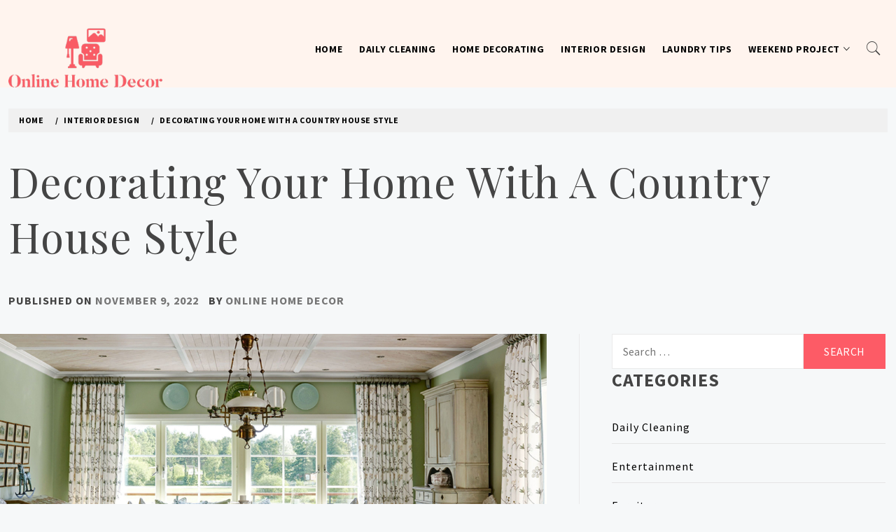

--- FILE ---
content_type: text/html; charset=UTF-8
request_url: https://www.onlinehomedecor.net/decorating-your-home-with-a-country-house-style/
body_size: 15247
content:
<!doctype html>
<html lang="en-US">
    <head>
        <meta charset="UTF-8">
        <meta name="viewport" content="width=device-width, initial-scale=1.0, maximum-scale=1.0, user-scalable=no" />
        <link rel="profile" href="https://gmpg.org/xfn/11">
        <title>Decorating Your Home With A Country House Style &#8211; Online Home Decor</title>
        <style type="text/css">
                        body .primary-background,
            body button:hover,
            body button:focus,
            body input[type="button"]:hover,
            body input[type="reset"]:hover,
            body input[type="reset"]:focus,
            body input[type="submit"]:hover,
            body input[type="submit"]:focus,
            body .widget .social-widget-menu ul li,
            body .comments-area .comment-list .reply,
            body .slide-categories a:hover,
            body .slide-categories a:focus,
            body .widget .social-widget-menu ul li:hover a:before,
            body .widget .social-widget-menu ul li:focus a:before,
            body .ham,
            body .ham:before,
            body .ham:after,
            body .btn-load-more{
                background: #33363b;
            }
			.widget.widget_block button {background: #33363b ; }
                        body .secondary-background,
            body button,
            body input[type="button"],
            body input[type="reset"],
            body input[type="submit"],
            body .widget.widget_write_blog_tab_posts_widget ul.nav-tabs li.active a,
            body .widget.widget_write_blog_tab_posts_widget ul.nav-tabs > li > a:focus,
            body .widget.widget_write_blog_tab_posts_widget ul.nav-tabs > li > a:hover,
            body .author-info .author-social > a:hover,
            body .author-info .author-social > a:focus,
            body .widget .social-widget-menu ul li a:before,
            body .widget .social-widget-menu ul li:hover,
            body .widget .social-widget-menu ul li:focus,
            body .moretag,
            body .moretag,
            body .thememattic-search-icon:before,
            body .slide-categories a,
            body .search-button.active .thememattic-search-icon:before,
            body .search-button.active .thememattic-search-icon:after,
            body .btn-load-more:hover,
            body .btn-load-more:focus{
                background: #fd5b66;
            }
			
			.widget.widget_block button:hover, 
			.widget.widget_block button:focus {background: #fd5b66 ; }

            body .sticky header:before,
            body a:hover,
            body a:focus,
            body a:active,
            body .main-navigation .menu > ul > li.current-menu-item > a,
            body .main-navigation .menu > ul > li:hover > a,
            body .main-navigation .menu > ul > li:focus > a,
            body .sidr a:hover,
            body .sidr a:focus,
            body .page-numbers.current {
                color: #fd5b66;
            }

            body .ajax-loader,
            body .thememattic-search-icon:after{
                border-color: #fd5b66 !important;
            }

                        body .section-recommended.section-bg  {
                background: #f9e3d2;
            }

                        body .section-recommended.section-bg .home-full-grid-cat-section,
            body .section-recommended.section-bg .home-full-grid-cat-section a{
                color: #333;
            }

                        body,
            body .primary-font,
            body .site .site-title,
            body .section-title,
            body .site .widget-title,
            body .main-navigation .menu ul li a,
            body .comment-reply-title {
                font-family: Source Sans Pro!important;
            }

                        body h1, body h2, body h3, body h4, body h5, body h6,
            body .secondary-font,
            body .prime-excerpt,
            body blockquote,
            body.single .entry-content:before, .page .entry-content:before{
                font-family: Playfair Display !important;
            }



                        body .site-title {
                font-size: 38px !important;
            }

                        body, body button, body input, body select, body textarea, body p {
                font-size: 16px !important;
            }

                        body h1 {
                font-size: 32px;
            }

                        body h2,
            h2.entry-title{
                font-size: 26px;
            }

                        body h3 {
                font-size: 24px;
            }

                        body h4 {
                font-size: 18px;
            }

                        body h5 {
                font-size: 14px;
            }

                        body .masonry-grid.masonry-col article .entry-content,
            body .masonry-grid.masonry-col article .entry-content p{
                font-size: 16px !important;
            }

                        body .footer-widget-area {
                background: #fafafa;
            }

                        body .footer-widget-area,
            body .site-footer .widget-title,
            body .site-footer,
            body .site-footer a,
            body .site-footer a:visited{
                color: #4a4a4a;
            }

                    </style>
        <meta name='robots' content='max-image-preview:large' />
	<style>img:is([sizes="auto" i], [sizes^="auto," i]) { contain-intrinsic-size: 3000px 1500px }</style>
	<link rel='dns-prefetch' href='//www.onlinehomedecor.net' />
<link rel='dns-prefetch' href='//fonts.googleapis.com' />
<link rel="alternate" type="application/rss+xml" title="Online Home Decor &raquo; Feed" href="https://www.onlinehomedecor.net/feed/" />
<link rel="alternate" type="application/rss+xml" title="Online Home Decor &raquo; Comments Feed" href="https://www.onlinehomedecor.net/comments/feed/" />
<link rel="alternate" type="application/rss+xml" title="Online Home Decor &raquo; Decorating Your Home With A Country House Style Comments Feed" href="https://www.onlinehomedecor.net/decorating-your-home-with-a-country-house-style/feed/" />
<script type="text/javascript">
/* <![CDATA[ */
window._wpemojiSettings = {"baseUrl":"https:\/\/s.w.org\/images\/core\/emoji\/16.0.1\/72x72\/","ext":".png","svgUrl":"https:\/\/s.w.org\/images\/core\/emoji\/16.0.1\/svg\/","svgExt":".svg","source":{"concatemoji":"https:\/\/www.onlinehomedecor.net\/wp-includes\/js\/wp-emoji-release.min.js?ver=6.8.3"}};
/*! This file is auto-generated */
!function(s,n){var o,i,e;function c(e){try{var t={supportTests:e,timestamp:(new Date).valueOf()};sessionStorage.setItem(o,JSON.stringify(t))}catch(e){}}function p(e,t,n){e.clearRect(0,0,e.canvas.width,e.canvas.height),e.fillText(t,0,0);var t=new Uint32Array(e.getImageData(0,0,e.canvas.width,e.canvas.height).data),a=(e.clearRect(0,0,e.canvas.width,e.canvas.height),e.fillText(n,0,0),new Uint32Array(e.getImageData(0,0,e.canvas.width,e.canvas.height).data));return t.every(function(e,t){return e===a[t]})}function u(e,t){e.clearRect(0,0,e.canvas.width,e.canvas.height),e.fillText(t,0,0);for(var n=e.getImageData(16,16,1,1),a=0;a<n.data.length;a++)if(0!==n.data[a])return!1;return!0}function f(e,t,n,a){switch(t){case"flag":return n(e,"\ud83c\udff3\ufe0f\u200d\u26a7\ufe0f","\ud83c\udff3\ufe0f\u200b\u26a7\ufe0f")?!1:!n(e,"\ud83c\udde8\ud83c\uddf6","\ud83c\udde8\u200b\ud83c\uddf6")&&!n(e,"\ud83c\udff4\udb40\udc67\udb40\udc62\udb40\udc65\udb40\udc6e\udb40\udc67\udb40\udc7f","\ud83c\udff4\u200b\udb40\udc67\u200b\udb40\udc62\u200b\udb40\udc65\u200b\udb40\udc6e\u200b\udb40\udc67\u200b\udb40\udc7f");case"emoji":return!a(e,"\ud83e\udedf")}return!1}function g(e,t,n,a){var r="undefined"!=typeof WorkerGlobalScope&&self instanceof WorkerGlobalScope?new OffscreenCanvas(300,150):s.createElement("canvas"),o=r.getContext("2d",{willReadFrequently:!0}),i=(o.textBaseline="top",o.font="600 32px Arial",{});return e.forEach(function(e){i[e]=t(o,e,n,a)}),i}function t(e){var t=s.createElement("script");t.src=e,t.defer=!0,s.head.appendChild(t)}"undefined"!=typeof Promise&&(o="wpEmojiSettingsSupports",i=["flag","emoji"],n.supports={everything:!0,everythingExceptFlag:!0},e=new Promise(function(e){s.addEventListener("DOMContentLoaded",e,{once:!0})}),new Promise(function(t){var n=function(){try{var e=JSON.parse(sessionStorage.getItem(o));if("object"==typeof e&&"number"==typeof e.timestamp&&(new Date).valueOf()<e.timestamp+604800&&"object"==typeof e.supportTests)return e.supportTests}catch(e){}return null}();if(!n){if("undefined"!=typeof Worker&&"undefined"!=typeof OffscreenCanvas&&"undefined"!=typeof URL&&URL.createObjectURL&&"undefined"!=typeof Blob)try{var e="postMessage("+g.toString()+"("+[JSON.stringify(i),f.toString(),p.toString(),u.toString()].join(",")+"));",a=new Blob([e],{type:"text/javascript"}),r=new Worker(URL.createObjectURL(a),{name:"wpTestEmojiSupports"});return void(r.onmessage=function(e){c(n=e.data),r.terminate(),t(n)})}catch(e){}c(n=g(i,f,p,u))}t(n)}).then(function(e){for(var t in e)n.supports[t]=e[t],n.supports.everything=n.supports.everything&&n.supports[t],"flag"!==t&&(n.supports.everythingExceptFlag=n.supports.everythingExceptFlag&&n.supports[t]);n.supports.everythingExceptFlag=n.supports.everythingExceptFlag&&!n.supports.flag,n.DOMReady=!1,n.readyCallback=function(){n.DOMReady=!0}}).then(function(){return e}).then(function(){var e;n.supports.everything||(n.readyCallback(),(e=n.source||{}).concatemoji?t(e.concatemoji):e.wpemoji&&e.twemoji&&(t(e.twemoji),t(e.wpemoji)))}))}((window,document),window._wpemojiSettings);
/* ]]> */
</script>
<style id='wp-emoji-styles-inline-css' type='text/css'>

	img.wp-smiley, img.emoji {
		display: inline !important;
		border: none !important;
		box-shadow: none !important;
		height: 1em !important;
		width: 1em !important;
		margin: 0 0.07em !important;
		vertical-align: -0.1em !important;
		background: none !important;
		padding: 0 !important;
	}
</style>
<link rel='stylesheet' id='wp-block-library-css' href='https://www.onlinehomedecor.net/wp-includes/css/dist/block-library/style.min.css?ver=6.8.3' type='text/css' media='all' />
<style id='classic-theme-styles-inline-css' type='text/css'>
/*! This file is auto-generated */
.wp-block-button__link{color:#fff;background-color:#32373c;border-radius:9999px;box-shadow:none;text-decoration:none;padding:calc(.667em + 2px) calc(1.333em + 2px);font-size:1.125em}.wp-block-file__button{background:#32373c;color:#fff;text-decoration:none}
</style>
<style id='global-styles-inline-css' type='text/css'>
:root{--wp--preset--aspect-ratio--square: 1;--wp--preset--aspect-ratio--4-3: 4/3;--wp--preset--aspect-ratio--3-4: 3/4;--wp--preset--aspect-ratio--3-2: 3/2;--wp--preset--aspect-ratio--2-3: 2/3;--wp--preset--aspect-ratio--16-9: 16/9;--wp--preset--aspect-ratio--9-16: 9/16;--wp--preset--color--black: #000000;--wp--preset--color--cyan-bluish-gray: #abb8c3;--wp--preset--color--white: #ffffff;--wp--preset--color--pale-pink: #f78da7;--wp--preset--color--vivid-red: #cf2e2e;--wp--preset--color--luminous-vivid-orange: #ff6900;--wp--preset--color--luminous-vivid-amber: #fcb900;--wp--preset--color--light-green-cyan: #7bdcb5;--wp--preset--color--vivid-green-cyan: #00d084;--wp--preset--color--pale-cyan-blue: #8ed1fc;--wp--preset--color--vivid-cyan-blue: #0693e3;--wp--preset--color--vivid-purple: #9b51e0;--wp--preset--gradient--vivid-cyan-blue-to-vivid-purple: linear-gradient(135deg,rgba(6,147,227,1) 0%,rgb(155,81,224) 100%);--wp--preset--gradient--light-green-cyan-to-vivid-green-cyan: linear-gradient(135deg,rgb(122,220,180) 0%,rgb(0,208,130) 100%);--wp--preset--gradient--luminous-vivid-amber-to-luminous-vivid-orange: linear-gradient(135deg,rgba(252,185,0,1) 0%,rgba(255,105,0,1) 100%);--wp--preset--gradient--luminous-vivid-orange-to-vivid-red: linear-gradient(135deg,rgba(255,105,0,1) 0%,rgb(207,46,46) 100%);--wp--preset--gradient--very-light-gray-to-cyan-bluish-gray: linear-gradient(135deg,rgb(238,238,238) 0%,rgb(169,184,195) 100%);--wp--preset--gradient--cool-to-warm-spectrum: linear-gradient(135deg,rgb(74,234,220) 0%,rgb(151,120,209) 20%,rgb(207,42,186) 40%,rgb(238,44,130) 60%,rgb(251,105,98) 80%,rgb(254,248,76) 100%);--wp--preset--gradient--blush-light-purple: linear-gradient(135deg,rgb(255,206,236) 0%,rgb(152,150,240) 100%);--wp--preset--gradient--blush-bordeaux: linear-gradient(135deg,rgb(254,205,165) 0%,rgb(254,45,45) 50%,rgb(107,0,62) 100%);--wp--preset--gradient--luminous-dusk: linear-gradient(135deg,rgb(255,203,112) 0%,rgb(199,81,192) 50%,rgb(65,88,208) 100%);--wp--preset--gradient--pale-ocean: linear-gradient(135deg,rgb(255,245,203) 0%,rgb(182,227,212) 50%,rgb(51,167,181) 100%);--wp--preset--gradient--electric-grass: linear-gradient(135deg,rgb(202,248,128) 0%,rgb(113,206,126) 100%);--wp--preset--gradient--midnight: linear-gradient(135deg,rgb(2,3,129) 0%,rgb(40,116,252) 100%);--wp--preset--font-size--small: 13px;--wp--preset--font-size--medium: 20px;--wp--preset--font-size--large: 36px;--wp--preset--font-size--x-large: 42px;--wp--preset--spacing--20: 0.44rem;--wp--preset--spacing--30: 0.67rem;--wp--preset--spacing--40: 1rem;--wp--preset--spacing--50: 1.5rem;--wp--preset--spacing--60: 2.25rem;--wp--preset--spacing--70: 3.38rem;--wp--preset--spacing--80: 5.06rem;--wp--preset--shadow--natural: 6px 6px 9px rgba(0, 0, 0, 0.2);--wp--preset--shadow--deep: 12px 12px 50px rgba(0, 0, 0, 0.4);--wp--preset--shadow--sharp: 6px 6px 0px rgba(0, 0, 0, 0.2);--wp--preset--shadow--outlined: 6px 6px 0px -3px rgba(255, 255, 255, 1), 6px 6px rgba(0, 0, 0, 1);--wp--preset--shadow--crisp: 6px 6px 0px rgba(0, 0, 0, 1);}:where(.is-layout-flex){gap: 0.5em;}:where(.is-layout-grid){gap: 0.5em;}body .is-layout-flex{display: flex;}.is-layout-flex{flex-wrap: wrap;align-items: center;}.is-layout-flex > :is(*, div){margin: 0;}body .is-layout-grid{display: grid;}.is-layout-grid > :is(*, div){margin: 0;}:where(.wp-block-columns.is-layout-flex){gap: 2em;}:where(.wp-block-columns.is-layout-grid){gap: 2em;}:where(.wp-block-post-template.is-layout-flex){gap: 1.25em;}:where(.wp-block-post-template.is-layout-grid){gap: 1.25em;}.has-black-color{color: var(--wp--preset--color--black) !important;}.has-cyan-bluish-gray-color{color: var(--wp--preset--color--cyan-bluish-gray) !important;}.has-white-color{color: var(--wp--preset--color--white) !important;}.has-pale-pink-color{color: var(--wp--preset--color--pale-pink) !important;}.has-vivid-red-color{color: var(--wp--preset--color--vivid-red) !important;}.has-luminous-vivid-orange-color{color: var(--wp--preset--color--luminous-vivid-orange) !important;}.has-luminous-vivid-amber-color{color: var(--wp--preset--color--luminous-vivid-amber) !important;}.has-light-green-cyan-color{color: var(--wp--preset--color--light-green-cyan) !important;}.has-vivid-green-cyan-color{color: var(--wp--preset--color--vivid-green-cyan) !important;}.has-pale-cyan-blue-color{color: var(--wp--preset--color--pale-cyan-blue) !important;}.has-vivid-cyan-blue-color{color: var(--wp--preset--color--vivid-cyan-blue) !important;}.has-vivid-purple-color{color: var(--wp--preset--color--vivid-purple) !important;}.has-black-background-color{background-color: var(--wp--preset--color--black) !important;}.has-cyan-bluish-gray-background-color{background-color: var(--wp--preset--color--cyan-bluish-gray) !important;}.has-white-background-color{background-color: var(--wp--preset--color--white) !important;}.has-pale-pink-background-color{background-color: var(--wp--preset--color--pale-pink) !important;}.has-vivid-red-background-color{background-color: var(--wp--preset--color--vivid-red) !important;}.has-luminous-vivid-orange-background-color{background-color: var(--wp--preset--color--luminous-vivid-orange) !important;}.has-luminous-vivid-amber-background-color{background-color: var(--wp--preset--color--luminous-vivid-amber) !important;}.has-light-green-cyan-background-color{background-color: var(--wp--preset--color--light-green-cyan) !important;}.has-vivid-green-cyan-background-color{background-color: var(--wp--preset--color--vivid-green-cyan) !important;}.has-pale-cyan-blue-background-color{background-color: var(--wp--preset--color--pale-cyan-blue) !important;}.has-vivid-cyan-blue-background-color{background-color: var(--wp--preset--color--vivid-cyan-blue) !important;}.has-vivid-purple-background-color{background-color: var(--wp--preset--color--vivid-purple) !important;}.has-black-border-color{border-color: var(--wp--preset--color--black) !important;}.has-cyan-bluish-gray-border-color{border-color: var(--wp--preset--color--cyan-bluish-gray) !important;}.has-white-border-color{border-color: var(--wp--preset--color--white) !important;}.has-pale-pink-border-color{border-color: var(--wp--preset--color--pale-pink) !important;}.has-vivid-red-border-color{border-color: var(--wp--preset--color--vivid-red) !important;}.has-luminous-vivid-orange-border-color{border-color: var(--wp--preset--color--luminous-vivid-orange) !important;}.has-luminous-vivid-amber-border-color{border-color: var(--wp--preset--color--luminous-vivid-amber) !important;}.has-light-green-cyan-border-color{border-color: var(--wp--preset--color--light-green-cyan) !important;}.has-vivid-green-cyan-border-color{border-color: var(--wp--preset--color--vivid-green-cyan) !important;}.has-pale-cyan-blue-border-color{border-color: var(--wp--preset--color--pale-cyan-blue) !important;}.has-vivid-cyan-blue-border-color{border-color: var(--wp--preset--color--vivid-cyan-blue) !important;}.has-vivid-purple-border-color{border-color: var(--wp--preset--color--vivid-purple) !important;}.has-vivid-cyan-blue-to-vivid-purple-gradient-background{background: var(--wp--preset--gradient--vivid-cyan-blue-to-vivid-purple) !important;}.has-light-green-cyan-to-vivid-green-cyan-gradient-background{background: var(--wp--preset--gradient--light-green-cyan-to-vivid-green-cyan) !important;}.has-luminous-vivid-amber-to-luminous-vivid-orange-gradient-background{background: var(--wp--preset--gradient--luminous-vivid-amber-to-luminous-vivid-orange) !important;}.has-luminous-vivid-orange-to-vivid-red-gradient-background{background: var(--wp--preset--gradient--luminous-vivid-orange-to-vivid-red) !important;}.has-very-light-gray-to-cyan-bluish-gray-gradient-background{background: var(--wp--preset--gradient--very-light-gray-to-cyan-bluish-gray) !important;}.has-cool-to-warm-spectrum-gradient-background{background: var(--wp--preset--gradient--cool-to-warm-spectrum) !important;}.has-blush-light-purple-gradient-background{background: var(--wp--preset--gradient--blush-light-purple) !important;}.has-blush-bordeaux-gradient-background{background: var(--wp--preset--gradient--blush-bordeaux) !important;}.has-luminous-dusk-gradient-background{background: var(--wp--preset--gradient--luminous-dusk) !important;}.has-pale-ocean-gradient-background{background: var(--wp--preset--gradient--pale-ocean) !important;}.has-electric-grass-gradient-background{background: var(--wp--preset--gradient--electric-grass) !important;}.has-midnight-gradient-background{background: var(--wp--preset--gradient--midnight) !important;}.has-small-font-size{font-size: var(--wp--preset--font-size--small) !important;}.has-medium-font-size{font-size: var(--wp--preset--font-size--medium) !important;}.has-large-font-size{font-size: var(--wp--preset--font-size--large) !important;}.has-x-large-font-size{font-size: var(--wp--preset--font-size--x-large) !important;}
:where(.wp-block-post-template.is-layout-flex){gap: 1.25em;}:where(.wp-block-post-template.is-layout-grid){gap: 1.25em;}
:where(.wp-block-columns.is-layout-flex){gap: 2em;}:where(.wp-block-columns.is-layout-grid){gap: 2em;}
:root :where(.wp-block-pullquote){font-size: 1.5em;line-height: 1.6;}
</style>
<link rel='stylesheet' id='wpautoterms_css-css' href='https://www.onlinehomedecor.net/wp-content/plugins/auto-terms-of-service-and-privacy-policy/css/wpautoterms.css?ver=6.8.3' type='text/css' media='all' />
<link rel='stylesheet' id='cntctfrm_form_style-css' href='https://www.onlinehomedecor.net/wp-content/plugins/contact-form-plugin/css/form_style.css?ver=4.3.6' type='text/css' media='all' />
<link rel='stylesheet' id='ionicons-css' href='https://www.onlinehomedecor.net/wp-content/themes/write-blog/assets/lib/ionicons/css/ionicons.min.css?ver=6.8.3' type='text/css' media='all' />
<link rel='stylesheet' id='bootstrap-css' href='https://www.onlinehomedecor.net/wp-content/themes/write-blog/assets/lib/bootstrap/css/bootstrap.min.css?ver=6.8.3' type='text/css' media='all' />
<link rel='stylesheet' id='magnific-popup-css' href='https://www.onlinehomedecor.net/wp-content/themes/write-blog/assets/lib/magnific-popup/magnific-popup.css?ver=6.8.3' type='text/css' media='all' />
<link rel='stylesheet' id='slick-css' href='https://www.onlinehomedecor.net/wp-content/themes/write-blog/assets/lib/slick/css/slick.min.css?ver=6.8.3' type='text/css' media='all' />
<link rel='stylesheet' id='mediaelement-css' href='https://www.onlinehomedecor.net/wp-includes/js/mediaelement/mediaelementplayer-legacy.min.css?ver=4.2.17' type='text/css' media='all' />
<link rel='stylesheet' id='wp-mediaelement-css' href='https://www.onlinehomedecor.net/wp-includes/js/mediaelement/wp-mediaelement.min.css?ver=6.8.3' type='text/css' media='all' />
<link rel='stylesheet' id='write-blog-style-css' href='https://www.onlinehomedecor.net/wp-content/themes/write-blog/style.css?ver=6.8.3' type='text/css' media='all' />
<style id='write-blog-style-inline-css' type='text/css'>

			.post-navigation .nav-previous { background-image: url(https://www.onlinehomedecor.net/wp-content/uploads/2020/09/Bohemian-Style-Display-For-Bedroom.jpg); }
			.post-navigation .nav-previous .post-title, .post-navigation .nav-previous a:hover .post-title, .post-navigation .nav-previous .meta-nav { color: #fff; }
			.post-navigation .nav-previous a:before { background-color: rgba(0, 0, 0, 0.4); }
		
			.post-navigation .nav-next { background-image: url(https://www.onlinehomedecor.net/wp-content/uploads/2020/09/What-To-Store-In-The-Laundry-Room-At-Home2.jpg); border-top: 0; }
			.post-navigation .nav-next .post-title, .post-navigation .nav-next a:hover .post-title, .post-navigation .nav-next .meta-nav { color: #fff; }
			.post-navigation .nav-next a:before { background-color: rgba(0, 0, 0, 0.4); }
		
</style>
<link rel='stylesheet' id='write-blog-google-fonts-css' href='https://fonts.googleapis.com/css?family=Source%20Sans%20Pro:300,400,400i,700,700i|Playfair%20Display:400,400i,700,700i' type='text/css' media='all' />
<script type="text/javascript" src="https://www.onlinehomedecor.net/wp-includes/js/jquery/jquery.min.js?ver=3.7.1" id="jquery-core-js"></script>
<script type="text/javascript" src="https://www.onlinehomedecor.net/wp-includes/js/jquery/jquery-migrate.min.js?ver=3.4.1" id="jquery-migrate-js"></script>
<script type="text/javascript" src="https://www.onlinehomedecor.net/wp-includes/js/dist/dom-ready.min.js?ver=f77871ff7694fffea381" id="wp-dom-ready-js"></script>
<script type="text/javascript" src="https://www.onlinehomedecor.net/wp-content/plugins/auto-terms-of-service-and-privacy-policy/js/base.js?ver=3.0.4" id="wpautoterms_base-js"></script>
<link rel="https://api.w.org/" href="https://www.onlinehomedecor.net/wp-json/" /><link rel="alternate" title="JSON" type="application/json" href="https://www.onlinehomedecor.net/wp-json/wp/v2/posts/22" /><link rel="EditURI" type="application/rsd+xml" title="RSD" href="https://www.onlinehomedecor.net/xmlrpc.php?rsd" />
<meta name="generator" content="WordPress 6.8.3" />
<link rel="canonical" href="https://www.onlinehomedecor.net/decorating-your-home-with-a-country-house-style/" />
<link rel='shortlink' href='https://www.onlinehomedecor.net/?p=22' />
<link rel="alternate" title="oEmbed (JSON)" type="application/json+oembed" href="https://www.onlinehomedecor.net/wp-json/oembed/1.0/embed?url=https%3A%2F%2Fwww.onlinehomedecor.net%2Fdecorating-your-home-with-a-country-house-style%2F" />
<link rel="alternate" title="oEmbed (XML)" type="text/xml+oembed" href="https://www.onlinehomedecor.net/wp-json/oembed/1.0/embed?url=https%3A%2F%2Fwww.onlinehomedecor.net%2Fdecorating-your-home-with-a-country-house-style%2F&#038;format=xml" />
<link rel="pingback" href="https://www.onlinehomedecor.net/xmlrpc.php">		<style type="text/css">
					.site-title,
			.site-description {
				position: absolute;
				clip: rect(1px, 1px, 1px, 1px);
			}
				</style>
		<link rel="icon" href="https://www.onlinehomedecor.net/wp-content/uploads/2020/09/cropped-icon-site-32x32.png" sizes="32x32" />
<link rel="icon" href="https://www.onlinehomedecor.net/wp-content/uploads/2020/09/cropped-icon-site-192x192.png" sizes="192x192" />
<link rel="apple-touch-icon" href="https://www.onlinehomedecor.net/wp-content/uploads/2020/09/cropped-icon-site-180x180.png" />
<meta name="msapplication-TileImage" content="https://www.onlinehomedecor.net/wp-content/uploads/2020/09/cropped-icon-site-270x270.png" />
    </head>
<body class="wp-singular post-template-default single single-post postid-22 single-format-standard wp-custom-logo wp-theme-write-blog thememattic-full-layout ">
    <div class="preloader" >
        <div class="loader-wrapper">
            <div class="blobs">
                <div class="blob"></div>
                <div class="blob"></div>
                <div class="blob"></div>
                <div class="blob"></div>
                <div class="blob"></div>
            </div>
            <svg xmlns="http://www.w3.org/2000/svg" version="1.1">
                <defs>
                    <filter id="goo">
                        <feGaussianBlur in="SourceGraphic" stdDeviation="10" result="blur"/>
                        <feColorMatrix in="blur" mode="matrix" values="1 0 0 0 0  0 1 0 0 0  0 0 1 0 0  0 0 0 18 -7" result="goo"/>
                        <feBlend in="SourceGraphic" in2="goo"/>
                    </filter>
                </defs>
            </svg>
        </div>
    </div>

<div id="page" class="site">
    <a class="skip-link screen-reader-text" href="#content">Skip to content</a>
    <header id="thememattic-header" class="site-header">
        
                <div class="thememattic-midnav data-bg header-image-disabled header-overlay-enabled"
             data-background="">
            <div class="container-fluid">
                <div class="site-branding">
                    <a href="https://www.onlinehomedecor.net/" class="custom-logo-link" rel="home"><img width="300" height="116" src="https://www.onlinehomedecor.net/wp-content/uploads/2020/09/cropped-sitelogo.png" class="custom-logo" alt="Online Home Decor" decoding="async" /></a>                        <p class="site-title"><a href="https://www.onlinehomedecor.net/"
                                                 rel="home">Online Home Decor</a></p>
                                    </div>
                <div class="thememattic-navigation">
                    <nav id="site-navigation" class="main-navigation">
                            <span class="toggle-menu" aria-controls="primary-menu" aria-expanded="false" tabindex="0">
                                 <span class="screen-reader-text">
                                    Primary Menu                                </span>
                                <i class="ham"></i>
                            </span>
                        <div class="menu"><ul id="primary-menu" class="menu"><li id="menu-item-168" class="menu-item menu-item-type-custom menu-item-object-custom menu-item-168"><a href="https://onlinehomedecor.net/">Home</a></li>
<li id="menu-item-169" class="menu-item menu-item-type-taxonomy menu-item-object-category menu-item-169"><a href="https://www.onlinehomedecor.net/category/daily-cleaning/">Daily Cleaning</a></li>
<li id="menu-item-170" class="menu-item menu-item-type-taxonomy menu-item-object-category menu-item-170"><a href="https://www.onlinehomedecor.net/category/home-decorating/">Home Decorating</a></li>
<li id="menu-item-171" class="menu-item menu-item-type-taxonomy menu-item-object-category current-post-ancestor current-menu-parent current-post-parent menu-item-171"><a href="https://www.onlinehomedecor.net/category/interior-design/">Interior Design</a></li>
<li id="menu-item-172" class="menu-item menu-item-type-taxonomy menu-item-object-category menu-item-172"><a href="https://www.onlinehomedecor.net/category/laundry-tips/">Laundry Tips</a></li>
<li id="menu-item-173" class="menu-item menu-item-type-taxonomy menu-item-object-category menu-item-has-children menu-item-173"><a href="https://www.onlinehomedecor.net/category/weekend-project/">Weekend Project</a>
<ul class="sub-menu">
	<li id="menu-item-174" class="menu-item menu-item-type-taxonomy menu-item-object-category menu-item-174"><a href="https://www.onlinehomedecor.net/category/weekend-project/entertainment/">Entertainment</a></li>
	<li id="menu-item-175" class="menu-item menu-item-type-taxonomy menu-item-object-category menu-item-175"><a href="https://www.onlinehomedecor.net/category/weekend-project/garden-decoration/">Garden Decoration</a></li>
</ul>
</li>
</ul></div>

                                                <div class="icon-search">
                            <i class="thememattic-icon ion-ios-search"></i>
                        </div>
                    </nav><!-- #site-navigation -->
                </div>
            </div>

                    </div>

    </header><!-- #masthead -->

    <div class="popup-search">
        <div class="table-align">
            <div class="table-align-cell">
                <form role="search" method="get" class="search-form" action="https://www.onlinehomedecor.net/">
				<label>
					<span class="screen-reader-text">Search for:</span>
					<input type="search" class="search-field" placeholder="Search &hellip;" value="" name="s" />
				</label>
				<input type="submit" class="search-submit" value="Search" />
			</form>            </div>
        </div>
        <div class="close-popup"></div>
    </div>

            <div class="inner-banner">
                <div class="container-fluid">
                    <div class="row">
                        <div class="col-sm-12">
                            <div class="primary-font thememattic-bredcrumb">
                                <div role="navigation" aria-label="Breadcrumbs" class="breadcrumb-trail breadcrumbs" itemprop="breadcrumb"><ul class="trail-items" itemscope itemtype="http://schema.org/BreadcrumbList"><meta name="numberOfItems" content="3" /><meta name="itemListOrder" content="Ascending" /><li itemprop="itemListElement" itemscope itemtype="http://schema.org/ListItem" class="trail-item trail-begin"><a href="https://www.onlinehomedecor.net/" rel="home" itemprop="item"><span itemprop="name">Home</span></a><meta itemprop="position" content="1" /></li><li itemprop="itemListElement" itemscope itemtype="http://schema.org/ListItem" class="trail-item"><a href="https://www.onlinehomedecor.net/category/interior-design/" itemprop="item"><span itemprop="name">Interior Design</span></a><meta itemprop="position" content="2" /></li><li itemprop="itemListElement" itemscope itemtype="http://schema.org/ListItem" class="trail-item trail-end"><a href="https://www.onlinehomedecor.net/decorating-your-home-with-a-country-house-style/" itemprop="item"><span itemprop="name">Decorating Your Home With A Country House Style</span></a><meta itemprop="position" content="3" /></li></ul></div>                            </div>
                        </div>
                        <div class="col-sm-12">
                            <h1 class="entry-title">Decorating Your Home With A Country House Style</h1>                                                            <header class="entry-header">
                                    <div class="entry-meta entry-inner primary-font small-font">
                                        <span class="posted-on">Published on <a href="https://www.onlinehomedecor.net/2022/11/09/" rel="bookmark"><time class="entry-date published updated" datetime="2022-11-09T00:00:00+00:00">November 9, 2022</time></a></span><span class="byline"> by <span class="author vcard"><a class="url fn n" href="https://www.onlinehomedecor.net/author/onlinedsg325tgdecor/">Online Home Decor</a></span></span>                                    </div>
                                </header>
                                                    </div>
                    </div>
                </div>
            </div>
                <div id="content" class="site-content">
    
	<div id="primary" class="content-area">
		<main id="main" class="site-main">

		<article id="post-22" class="post-22 post type-post status-publish format-standard has-post-thumbnail hentry category-interior-design">
        <div class="single-post">
                    <div class="thememattic-featured-image post-thumb">
                    <img width="1080" height="720" src="https://www.onlinehomedecor.net/wp-content/uploads/2020/09/Decorating-Your-Home-With-A-Country-House-Style.jpg" class="attachment-full size-full wp-post-image" alt="" decoding="async" fetchpriority="high" srcset="https://www.onlinehomedecor.net/wp-content/uploads/2020/09/Decorating-Your-Home-With-A-Country-House-Style.jpg 1080w, https://www.onlinehomedecor.net/wp-content/uploads/2020/09/Decorating-Your-Home-With-A-Country-House-Style-300x200.jpg 300w, https://www.onlinehomedecor.net/wp-content/uploads/2020/09/Decorating-Your-Home-With-A-Country-House-Style-1024x683.jpg 1024w, https://www.onlinehomedecor.net/wp-content/uploads/2020/09/Decorating-Your-Home-With-A-Country-House-Style-768x512.jpg 768w" sizes="(max-width: 1080px) 100vw, 1080px" /> 
                                </div>
            <div class="entry-content" data-initials="I"><p>If you&#8217;re looking for a classic country house style in your home decorating, then it is likely that you have already discovered the joys of decorating with wood. You may have also come across the benefits of using traditional materials as well as colors. Continue reading to find out more about this classic decor.</p><div class='code-block code-block-1' style='margin: 8px auto; text-align: center; display: block; clear: both;'>
<script type="text/javascript">
amzn_assoc_placement = "adunit0";
amzn_assoc_search_bar = "false";
amzn_assoc_tracking_id = "onlinehomedec-20";
amzn_assoc_ad_mode = "manual";
amzn_assoc_ad_type = "smart";
amzn_assoc_marketplace = "amazon";
amzn_assoc_region = "US";
amzn_assoc_title = "";
amzn_assoc_linkid = "da61d65dfbc17dad64fb38e03a49d8f3";
amzn_assoc_asins = "B007CGQC1Q,B08133SSKQ,B07412ZHMQ,B08BCR44QD";
</script>
<script src="//z-na.amazon-adsystem.com/widgets/onejs?MarketPlace=US"></script></div>

<p><strong>Rustic Home Style</strong></p>
<p>A traditional country house is one that uses the traditional country style of furnishing like a solid wooden bed, a cozy rocking chair, a table made from oak, or a rustic coffee table. Many homeowners choose to use a country style of furniture because they love the warmth that this type of furniture can create in the home and they like the natural look that it creates.</p>
<p>Some people choose a country-style because they want the traditional look in their home. Other people feel that it can be too modern for their taste. In either case, if you are looking for a way to decorate with wood and still have modern design elements then you should consider using contemporary accessories in your decorating.</p><div class='code-block code-block-2' style='margin: 8px auto; text-align: center; display: block; clear: both;'>
<iframe src="//rcm-na.amazon-adsystem.com/e/cm?o=1&p=48&l=ur1&category=homegarden&banner=1SEHSKPJ6M2QMZQ62RG2&f=ifr&linkID=3d98ca83e628f26ea596822acca609fa&t=onlinehomedec-20&tracking_id=onlinehomedec-20" width="728" height="90" scrolling="no" border="0" marginwidth="0" style="border:none;" frameborder="0"></iframe></div>

<p><img decoding="async" class="aligncenter wp-image-116 size-full" src="https://onlinehomedecor.net/wp-content/uploads/2020/09/Decorating-Your-Home-With-A-Country-House-Style2.jpg" alt="" width="1080" height="720" srcset="https://www.onlinehomedecor.net/wp-content/uploads/2020/09/Decorating-Your-Home-With-A-Country-House-Style2.jpg 1080w, https://www.onlinehomedecor.net/wp-content/uploads/2020/09/Decorating-Your-Home-With-A-Country-House-Style2-300x200.jpg 300w, https://www.onlinehomedecor.net/wp-content/uploads/2020/09/Decorating-Your-Home-With-A-Country-House-Style2-1024x683.jpg 1024w, https://www.onlinehomedecor.net/wp-content/uploads/2020/09/Decorating-Your-Home-With-A-Country-House-Style2-768x512.jpg 768w" sizes="(max-width: 1080px) 100vw, 1080px" /></p>
<p>It might seem like it would take a lot of work to incorporate both traditional and modern look in your decorating but in reality, you can save a lot of money by doing so. One thing that you should also keep in mind is to buy a set instead of buying separate pieces. Also, you want to match the accessories that you have in your home so that you will have the perfect appearance that you are trying to achieve.</p>
<p>Furniture in the country style is usually made from wood and you can also find them in various other materials such as metal and other types of materials as well. You can also find accessories that are made with the same theme of country style to complement the style of the furniture. Usually, these are made from metal, wood, glass, and other types of materials.</p>
<p><strong>In Conclusion</strong></p>
<p>The country house style is different from most modern trends people seem to be interested in, but it does add a certain charm to your decorating style. There are many different types of accessories that you can find to complete your look. Creativity will go a long way with this.</p>
<!-- CONTENT END 1 -->
</div>            <footer class="entry-footer">
            <div class="entry-meta">
                <span class="cat-links"> <span class="thememattic-icon ion-ios-folder-outline"></span><a href="https://www.onlinehomedecor.net/category/interior-design/" rel="category tag">Interior Design</a></span>            </div>
        </footer><!-- .entry-footer -->
        </div>
</article>                        <section id="related-articles" class="page-section">
                                                            <header class="related-header">
                                    <h3 class="related-title primary-font">
                                        Related Articles                                    </h3>
                                </header>
                                                            <div class="entry-content">
                                <div class="row">
                                                                            <div class="col-sm-4">
                                            <div class="related-articles-wrapper">
                                                                                                    <div class="primary-background border-overlay">
                                                        <a href="https://www.onlinehomedecor.net/starting-off-with-european-style-apartment-furnishing/" class="bg-image bg-image-1 bg-opacity">
                                                            <img width="1080" height="720" src="https://www.onlinehomedecor.net/wp-content/uploads/2020/09/Starting-Off-With-European-Style-Apartment-Furnishing.jpg" class="attachment-23 size-23 wp-post-image" alt="" medium="" decoding="async" srcset="https://www.onlinehomedecor.net/wp-content/uploads/2020/09/Starting-Off-With-European-Style-Apartment-Furnishing.jpg 1080w, https://www.onlinehomedecor.net/wp-content/uploads/2020/09/Starting-Off-With-European-Style-Apartment-Furnishing-300x200.jpg 300w, https://www.onlinehomedecor.net/wp-content/uploads/2020/09/Starting-Off-With-European-Style-Apartment-Furnishing-1024x683.jpg 1024w, https://www.onlinehomedecor.net/wp-content/uploads/2020/09/Starting-Off-With-European-Style-Apartment-Furnishing-768x512.jpg 768w" sizes="(max-width: 1080px) 100vw, 1080px" />                                                        </a>
                                                    </div>
                                                                                                <div class="related-article-title">
                                                    <h4 class="primary-font">
                                                        <a href="https://www.onlinehomedecor.net/starting-off-with-european-style-apartment-furnishing/">Starting Off With European Style Apartment Furnishing</a>
                                                    </h4>
                                                </div><!-- .related-article-title -->
                                            </div>
                                        </div>
                                                                            <div class="col-sm-4">
                                            <div class="related-articles-wrapper">
                                                                                                    <div class="primary-background border-overlay">
                                                        <a href="https://www.onlinehomedecor.net/how-to-choose-the-best-type-of-window-design-for-your-home/" class="bg-image bg-image-1 bg-opacity">
                                                            <img width="1080" height="720" src="https://www.onlinehomedecor.net/wp-content/uploads/2020/09/How-To-Choose-The-Best-Type-Of-Window-Design-For-Your-Home.jpg" class="attachment-25 size-25 wp-post-image" alt="" medium="" decoding="async" loading="lazy" srcset="https://www.onlinehomedecor.net/wp-content/uploads/2020/09/How-To-Choose-The-Best-Type-Of-Window-Design-For-Your-Home.jpg 1080w, https://www.onlinehomedecor.net/wp-content/uploads/2020/09/How-To-Choose-The-Best-Type-Of-Window-Design-For-Your-Home-300x200.jpg 300w, https://www.onlinehomedecor.net/wp-content/uploads/2020/09/How-To-Choose-The-Best-Type-Of-Window-Design-For-Your-Home-1024x683.jpg 1024w, https://www.onlinehomedecor.net/wp-content/uploads/2020/09/How-To-Choose-The-Best-Type-Of-Window-Design-For-Your-Home-768x512.jpg 768w" sizes="auto, (max-width: 1080px) 100vw, 1080px" />                                                        </a>
                                                    </div>
                                                                                                <div class="related-article-title">
                                                    <h4 class="primary-font">
                                                        <a href="https://www.onlinehomedecor.net/how-to-choose-the-best-type-of-window-design-for-your-home/">How To Choose The Best Type Of Window Design For Your Home</a>
                                                    </h4>
                                                </div><!-- .related-article-title -->
                                            </div>
                                        </div>
                                                                            <div class="col-sm-4">
                                            <div class="related-articles-wrapper">
                                                                                                    <div class="primary-background border-overlay">
                                                        <a href="https://www.onlinehomedecor.net/bohemian-style-display-for-bedroom/" class="bg-image bg-image-1 bg-opacity">
                                                            <img width="1080" height="720" src="https://www.onlinehomedecor.net/wp-content/uploads/2020/09/Bohemian-Style-Display-For-Bedroom.jpg" class="attachment-21 size-21 wp-post-image" alt="" medium="" decoding="async" loading="lazy" srcset="https://www.onlinehomedecor.net/wp-content/uploads/2020/09/Bohemian-Style-Display-For-Bedroom.jpg 1080w, https://www.onlinehomedecor.net/wp-content/uploads/2020/09/Bohemian-Style-Display-For-Bedroom-300x200.jpg 300w, https://www.onlinehomedecor.net/wp-content/uploads/2020/09/Bohemian-Style-Display-For-Bedroom-1024x683.jpg 1024w, https://www.onlinehomedecor.net/wp-content/uploads/2020/09/Bohemian-Style-Display-For-Bedroom-768x512.jpg 768w" sizes="auto, (max-width: 1080px) 100vw, 1080px" />                                                        </a>
                                                    </div>
                                                                                                <div class="related-article-title">
                                                    <h4 class="primary-font">
                                                        <a href="https://www.onlinehomedecor.net/bohemian-style-display-for-bedroom/">Bohemian Style Display For Bedroom</a>
                                                    </h4>
                                                </div><!-- .related-article-title -->
                                            </div>
                                        </div>
                                                                    </div>
                            </div><!-- .entry-content-->
                        </section>
                    
	<nav class="navigation post-navigation" aria-label="Posts">
		<h2 class="screen-reader-text">Post navigation</h2>
		<div class="nav-links"><div class="nav-previous"><a href="https://www.onlinehomedecor.net/bohemian-style-display-for-bedroom/" rel="prev"><span class="meta-nav" aria-hidden="true">Previous</span> <span class="screen-reader-text">Previous post:</span> <span class="post-title">Bohemian Style Display For Bedroom</span></a></div><div class="nav-next"><a href="https://www.onlinehomedecor.net/what-to-store-in-the-laundry-room-at-home/" rel="next"><span class="meta-nav" aria-hidden="true">Next</span> <span class="screen-reader-text">Next post:</span> <span class="post-title">What To Store In The Laundry Room At Home</span></a></div></div>
	</nav>
<div id="comments" class="comments-area">

		<div id="respond" class="comment-respond">
		<h3 id="reply-title" class="comment-reply-title">Leave a Reply <small><a rel="nofollow" id="cancel-comment-reply-link" href="/decorating-your-home-with-a-country-house-style/#respond" style="display:none;">Cancel reply</a></small></h3><form action="https://www.onlinehomedecor.net/wp-comments-post.php" method="post" id="commentform" class="comment-form"><p class="comment-notes"><span id="email-notes">Your email address will not be published.</span> <span class="required-field-message">Required fields are marked <span class="required">*</span></span></p><p class="comment-form-comment"><label for="comment">Comment <span class="required">*</span></label> <textarea id="comment" name="comment" cols="45" rows="8" maxlength="65525" required></textarea></p><p class="comment-form-author"><label for="author">Name <span class="required">*</span></label> <input id="author" name="author" type="text" value="" size="30" maxlength="245" autocomplete="name" required /></p>
<p class="comment-form-email"><label for="email">Email <span class="required">*</span></label> <input id="email" name="email" type="email" value="" size="30" maxlength="100" aria-describedby="email-notes" autocomplete="email" required /></p>
<p class="comment-form-url"><label for="url">Website</label> <input id="url" name="url" type="url" value="" size="30" maxlength="200" autocomplete="url" /></p>
<p class="comment-form-cookies-consent"><input id="wp-comment-cookies-consent" name="wp-comment-cookies-consent" type="checkbox" value="yes" /> <label for="wp-comment-cookies-consent">Save my name, email, and website in this browser for the next time I comment.</label></p>
<p class="form-submit"><input name="submit" type="submit" id="submit" class="submit" value="Post Comment" /> <input type='hidden' name='comment_post_ID' value='22' id='comment_post_ID' />
<input type='hidden' name='comment_parent' id='comment_parent' value='0' />
</p></form>	</div><!-- #respond -->
	
</div><!-- #comments -->

		</main><!-- #main -->
	</div><!-- #primary -->


<aside id="secondary" class="widget-area">
    <div class="theiaStickySidebar">
		<div class="sidebar-bg">
			<div id="search-2" class="widget widget_search"><form role="search" method="get" class="search-form" action="https://www.onlinehomedecor.net/">
				<label>
					<span class="screen-reader-text">Search for:</span>
					<input type="search" class="search-field" placeholder="Search &hellip;" value="" name="s" />
				</label>
				<input type="submit" class="search-submit" value="Search" />
			</form></div><div id="categories-2" class="widget widget_categories"><div class="thememattic-title-wrapper"><h2 class="widget-title thememattic-title">Categories</h2></div>
			<ul>
					<li class="cat-item cat-item-2"><a href="https://www.onlinehomedecor.net/category/daily-cleaning/">Daily Cleaning</a>
</li>
	<li class="cat-item cat-item-1"><a href="https://www.onlinehomedecor.net/category/weekend-project/entertainment/">Entertainment</a>
</li>
	<li class="cat-item cat-item-11"><a href="https://www.onlinehomedecor.net/category/furniture/">Furniture</a>
</li>
	<li class="cat-item cat-item-7"><a href="https://www.onlinehomedecor.net/category/weekend-project/garden-decoration/">Garden Decoration</a>
</li>
	<li class="cat-item cat-item-12"><a href="https://www.onlinehomedecor.net/category/gift/">Gift</a>
</li>
	<li class="cat-item cat-item-3"><a href="https://www.onlinehomedecor.net/category/home-decorating/">Home Decorating</a>
</li>
	<li class="cat-item cat-item-10"><a href="https://www.onlinehomedecor.net/category/household-products/">Household Products</a>
</li>
	<li class="cat-item cat-item-4"><a href="https://www.onlinehomedecor.net/category/interior-design/">Interior Design</a>
</li>
	<li class="cat-item cat-item-9"><a href="https://www.onlinehomedecor.net/category/kitchen-utensils/">Kitchen Utensils</a>
</li>
	<li class="cat-item cat-item-5"><a href="https://www.onlinehomedecor.net/category/laundry-tips/">Laundry Tips</a>
</li>
	<li class="cat-item cat-item-6"><a href="https://www.onlinehomedecor.net/category/weekend-project/">Weekend Project</a>
</li>
			</ul>

			</div><div id="write_blog_tab_posts_widget-4" class="widget widget_write_blog_tab_posts_widget">        <div class="tabbed-container">
            <div class="tabbed-head">
                <ul class="nav nav-tabs primary-background" role="tablist">
                    <li role="presentation" class="tab tab-popular active">
                        <a href="#ms-popular" aria-controls="Popular" role="tab" data-toggle="tab" class="primary-bgcolor">
                            Popular                        </a>
                    </li>
                    <li class="tab tab-recent">
                        <a href="#ms-recent" aria-controls="Recent" role="tab" data-toggle="tab" class="primary-bgcolor">
                            Recent                        </a>
                    </li>
                </ul>
            </div>
            <div class="tab-content">
                <div id="ms-popular" role="tabpanel" class="tab-pane active">
                    <br />
<b>Warning</b>:  Undefined array key "no_of_popular_posts" in <b>/www/wwwroot/onlinehomedecor.net/wp-content/themes/write-blog/inc/widgets/tab-posts.php</b> on line <b>147</b><br />
<br />
<b>Warning</b>:  Undefined array key "popular_content_length" in <b>/www/wwwroot/onlinehomedecor.net/wp-content/themes/write-blog/inc/widgets/tab-posts.php</b> on line <b>150</b><br />
<ul class="article-item article-list-item article-tabbed-list article-item-left">                    <li class="full-item row">
                        <div class="full-item-image col-xs-4">
                            <a href="https://www.onlinehomedecor.net/top-pellet-grills-wood-pellet-smokers-to-add-to-your-collection/" class="post-thumb">
                                <img src="https://www.onlinehomedecor.net/wp-content/uploads/2022/12/Top-Pellet-Grills-Wood-Pellet-Smokers-to-Add-to-Your-Collection-150x150.jpg">                            </a>
                        </div>
                        <div class="full-item-details col-xs-8">
                            <div class="featured-meta">
                                <span class="entry-date">
                                    <span class="thememattic-icon ion-android-alarm-clock"></span>
                                    October 24, 2022                                </span>
                                <span>/</span>
                                <span class="post-author">
                                <a href="https://www.onlinehomedecor.net/author/onlinedsg325tgdecor/">
                                    Online Home Decor                                </a>
                            </span>
                            </div>
                            <div class="full-item-content">
                                <h2 class="entry-title">
                                    <a href="https://www.onlinehomedecor.net/top-pellet-grills-wood-pellet-smokers-to-add-to-your-collection/">
                                        Top Pellet Grills &#038; Wood Pellet Smokers to Add to Your Collection                                    </a>
                                </h2>
                                                            </div>
                        </div>
                    </li>
                                    <li class="full-item row">
                        <div class="full-item-image col-xs-4">
                            <a href="https://www.onlinehomedecor.net/7-photo-mugs-you-can-buy-as-gifts/" class="post-thumb">
                                <img src="https://www.onlinehomedecor.net/wp-content/uploads/2022/12/7-Photo-Mugs-You-Can-Buy-As-Gifts-150x150.jpg">                            </a>
                        </div>
                        <div class="full-item-details col-xs-8">
                            <div class="featured-meta">
                                <span class="entry-date">
                                    <span class="thememattic-icon ion-android-alarm-clock"></span>
                                    October 25, 2022                                </span>
                                <span>/</span>
                                <span class="post-author">
                                <a href="https://www.onlinehomedecor.net/author/onlinedsg325tgdecor/">
                                    Online Home Decor                                </a>
                            </span>
                            </div>
                            <div class="full-item-content">
                                <h2 class="entry-title">
                                    <a href="https://www.onlinehomedecor.net/7-photo-mugs-you-can-buy-as-gifts/">
                                        7 Photo Mugs You Can Buy As Gifts                                    </a>
                                </h2>
                                                            </div>
                        </div>
                    </li>
                                    <li class="full-item row">
                        <div class="full-item-image col-xs-4">
                            <a href="https://www.onlinehomedecor.net/how-to-clean-the-air-fryer-important-tips-to-follow-for-cleaning/" class="post-thumb">
                                <img src="https://www.onlinehomedecor.net/wp-content/uploads/2020/09/How-To-Clean-The-Air-Fryer-Important-Tips-To-Follow-For-Cleaning-150x150.jpg">                            </a>
                        </div>
                        <div class="full-item-details col-xs-8">
                            <div class="featured-meta">
                                <span class="entry-date">
                                    <span class="thememattic-icon ion-android-alarm-clock"></span>
                                    October 26, 2022                                </span>
                                <span>/</span>
                                <span class="post-author">
                                <a href="https://www.onlinehomedecor.net/author/onlinedsg325tgdecor/">
                                    Online Home Decor                                </a>
                            </span>
                            </div>
                            <div class="full-item-content">
                                <h2 class="entry-title">
                                    <a href="https://www.onlinehomedecor.net/how-to-clean-the-air-fryer-important-tips-to-follow-for-cleaning/">
                                        How To Clean The Air Fryer- Important Tips To Follow For Cleaning                                    </a>
                                </h2>
                                                            </div>
                        </div>
                    </li>
                                    <li class="full-item row">
                        <div class="full-item-image col-xs-4">
                            <a href="https://www.onlinehomedecor.net/home-cabinets-chests-that-will-make-you-house-proud/" class="post-thumb">
                                <img src="https://www.onlinehomedecor.net/wp-content/uploads/2022/12/Home-Cabinets-Chests-That-Will-Make-You-House-proud-150x150.jpg">                            </a>
                        </div>
                        <div class="full-item-details col-xs-8">
                            <div class="featured-meta">
                                <span class="entry-date">
                                    <span class="thememattic-icon ion-android-alarm-clock"></span>
                                    October 27, 2022                                </span>
                                <span>/</span>
                                <span class="post-author">
                                <a href="https://www.onlinehomedecor.net/author/onlinedsg325tgdecor/">
                                    Online Home Decor                                </a>
                            </span>
                            </div>
                            <div class="full-item-content">
                                <h2 class="entry-title">
                                    <a href="https://www.onlinehomedecor.net/home-cabinets-chests-that-will-make-you-house-proud/">
                                        Home Cabinets &#038; Chests That Will Make You House-proud                                    </a>
                                </h2>
                                                            </div>
                        </div>
                    </li>
                                    <li class="full-item row">
                        <div class="full-item-image col-xs-4">
                            <a href="https://www.onlinehomedecor.net/the-best-tree-house-style-ideas/" class="post-thumb">
                                <img src="https://www.onlinehomedecor.net/wp-content/uploads/2020/09/The-Best-Tree-House-Style-Ideas-150x150.jpg">                            </a>
                        </div>
                        <div class="full-item-details col-xs-8">
                            <div class="featured-meta">
                                <span class="entry-date">
                                    <span class="thememattic-icon ion-android-alarm-clock"></span>
                                    October 29, 2022                                </span>
                                <span>/</span>
                                <span class="post-author">
                                <a href="https://www.onlinehomedecor.net/author/onlinedsg325tgdecor/">
                                    Online Home Decor                                </a>
                            </span>
                            </div>
                            <div class="full-item-content">
                                <h2 class="entry-title">
                                    <a href="https://www.onlinehomedecor.net/the-best-tree-house-style-ideas/">
                                        The Best Tree House Style Ideas                                    </a>
                                </h2>
                                                            </div>
                        </div>
                    </li>
                                    <li class="full-item row">
                        <div class="full-item-image col-xs-4">
                            <a href="https://www.onlinehomedecor.net/loft-apartment-decorating-ideas-for-a-cozy-and-beautiful-space/" class="post-thumb">
                                <img src="https://www.onlinehomedecor.net/wp-content/uploads/2020/09/Loft-Apartment-Decorating-Ideas-For-A-Cozy-And-Beautiful-Space-150x150.jpg">                            </a>
                        </div>
                        <div class="full-item-details col-xs-8">
                            <div class="featured-meta">
                                <span class="entry-date">
                                    <span class="thememattic-icon ion-android-alarm-clock"></span>
                                    October 30, 2022                                </span>
                                <span>/</span>
                                <span class="post-author">
                                <a href="https://www.onlinehomedecor.net/author/onlinedsg325tgdecor/">
                                    Online Home Decor                                </a>
                            </span>
                            </div>
                            <div class="full-item-content">
                                <h2 class="entry-title">
                                    <a href="https://www.onlinehomedecor.net/loft-apartment-decorating-ideas-for-a-cozy-and-beautiful-space/">
                                        Loft Apartment Decorating Ideas- For A Cozy And Beautiful Space                                    </a>
                                </h2>
                                                            </div>
                        </div>
                    </li>
                                    <li class="full-item row">
                        <div class="full-item-image col-xs-4">
                            <a href="https://www.onlinehomedecor.net/how-to-install-a-washing-machine-in-the-bathroom/" class="post-thumb">
                                <img src="https://www.onlinehomedecor.net/wp-content/uploads/2020/09/How-To-Install-A-Washing-Machine-In-The-Bathroom-150x150.jpg">                            </a>
                        </div>
                        <div class="full-item-details col-xs-8">
                            <div class="featured-meta">
                                <span class="entry-date">
                                    <span class="thememattic-icon ion-android-alarm-clock"></span>
                                    October 30, 2022                                </span>
                                <span>/</span>
                                <span class="post-author">
                                <a href="https://www.onlinehomedecor.net/author/onlinedsg325tgdecor/">
                                    Online Home Decor                                </a>
                            </span>
                            </div>
                            <div class="full-item-content">
                                <h2 class="entry-title">
                                    <a href="https://www.onlinehomedecor.net/how-to-install-a-washing-machine-in-the-bathroom/">
                                        How To Install A Washing Machine In The Bathroom                                    </a>
                                </h2>
                                                            </div>
                        </div>
                    </li>
                                    <li class="full-item row">
                        <div class="full-item-image col-xs-4">
                            <a href="https://www.onlinehomedecor.net/concrete-flower-pot-decoration-ideas-for-your-garden/" class="post-thumb">
                                <img src="https://www.onlinehomedecor.net/wp-content/uploads/2020/09/Concrete-Flower-Pot-Decoration-Ideas-For-Your-Garden2-150x150.jpg">                            </a>
                        </div>
                        <div class="full-item-details col-xs-8">
                            <div class="featured-meta">
                                <span class="entry-date">
                                    <span class="thememattic-icon ion-android-alarm-clock"></span>
                                    October 30, 2022                                </span>
                                <span>/</span>
                                <span class="post-author">
                                <a href="https://www.onlinehomedecor.net/author/onlinedsg325tgdecor/">
                                    Online Home Decor                                </a>
                            </span>
                            </div>
                            <div class="full-item-content">
                                <h2 class="entry-title">
                                    <a href="https://www.onlinehomedecor.net/concrete-flower-pot-decoration-ideas-for-your-garden/">
                                        Concrete Flower Pot Decoration Ideas For Your Garden                                    </a>
                                </h2>
                                                            </div>
                        </div>
                    </li>
                                    <li class="full-item row">
                        <div class="full-item-image col-xs-4">
                            <a href="https://www.onlinehomedecor.net/how-to-wash-a-wool-blanket-important-tips-to-follow/" class="post-thumb">
                                <img src="https://www.onlinehomedecor.net/wp-content/uploads/2020/09/How-To-Wash-A-Wool-Blanket-Important-Tips-To-Follow-150x150.jpg">                            </a>
                        </div>
                        <div class="full-item-details col-xs-8">
                            <div class="featured-meta">
                                <span class="entry-date">
                                    <span class="thememattic-icon ion-android-alarm-clock"></span>
                                    October 31, 2022                                </span>
                                <span>/</span>
                                <span class="post-author">
                                <a href="https://www.onlinehomedecor.net/author/onlinedsg325tgdecor/">
                                    Online Home Decor                                </a>
                            </span>
                            </div>
                            <div class="full-item-content">
                                <h2 class="entry-title">
                                    <a href="https://www.onlinehomedecor.net/how-to-wash-a-wool-blanket-important-tips-to-follow/">
                                        How To Wash A Wool Blanket- Important Tips To Follow                                    </a>
                                </h2>
                                                            </div>
                        </div>
                    </li>
                                    <li class="full-item row">
                        <div class="full-item-image col-xs-4">
                            <a href="https://www.onlinehomedecor.net/%ef%bb%bfhow-to-choose-the-right-curtain-length-know-the-important-steps/" class="post-thumb">
                                <img src="https://www.onlinehomedecor.net/wp-content/uploads/2020/09/How-To-Choose-The-Right-Curtain-Length-Know-The-Important-Steps-150x150.jpg">                            </a>
                        </div>
                        <div class="full-item-details col-xs-8">
                            <div class="featured-meta">
                                <span class="entry-date">
                                    <span class="thememattic-icon ion-android-alarm-clock"></span>
                                    October 31, 2022                                </span>
                                <span>/</span>
                                <span class="post-author">
                                <a href="https://www.onlinehomedecor.net/author/onlinedsg325tgdecor/">
                                    Online Home Decor                                </a>
                            </span>
                            </div>
                            <div class="full-item-content">
                                <h2 class="entry-title">
                                    <a href="https://www.onlinehomedecor.net/%ef%bb%bfhow-to-choose-the-right-curtain-length-know-the-important-steps/">
                                        ﻿How To Choose The Right Curtain Length- Know The Important Steps                                    </a>
                                </h2>
                                                            </div>
                        </div>
                    </li>
                </ul>                </div>
                <div id="ms-recent" role="tabpanel" class="tab-pane">
                    <br />
<b>Warning</b>:  Undefined array key "no_of_recent_posts" in <b>/www/wwwroot/onlinehomedecor.net/wp-content/themes/write-blog/inc/widgets/tab-posts.php</b> on line <b>157</b><br />
<br />
<b>Warning</b>:  Undefined array key "recent_content_length" in <b>/www/wwwroot/onlinehomedecor.net/wp-content/themes/write-blog/inc/widgets/tab-posts.php</b> on line <b>159</b><br />
<ul class="article-item article-list-item article-tabbed-list article-item-left">                    <li class="full-item row">
                        <div class="full-item-image col-xs-4">
                            <a href="https://www.onlinehomedecor.net/grills-gas-griddles-you-should-consider-for-your-home-kitchen/" class="post-thumb">
                                <img src="https://www.onlinehomedecor.net/wp-content/uploads/2022/12/Grills-Gas-Griddles-You-Should-Consider-for-Your-Home-Kitchen-150x150.jpg">                            </a>
                        </div>
                        <div class="full-item-details col-xs-8">
                            <div class="featured-meta">
                                <span class="entry-date">
                                    <span class="thememattic-icon ion-android-alarm-clock"></span>
                                    December 22, 2022                                </span>
                                <span>/</span>
                                <span class="post-author">
                                <a href="https://www.onlinehomedecor.net/author/onlinedsg325tgdecor/">
                                    Online Home Decor                                </a>
                            </span>
                            </div>
                            <div class="full-item-content">
                                <h2 class="entry-title">
                                    <a href="https://www.onlinehomedecor.net/grills-gas-griddles-you-should-consider-for-your-home-kitchen/">
                                        Grills &#038; Gas Griddles You Should Consider for Your Home Kitchen                                    </a>
                                </h2>
                                                            </div>
                        </div>
                    </li>
                                    <li class="full-item row">
                        <div class="full-item-image col-xs-4">
                            <a href="https://www.onlinehomedecor.net/pajama-party-decoration-ideas-for-a-fun-time/" class="post-thumb">
                                <img src="https://www.onlinehomedecor.net/wp-content/uploads/2020/09/Party-Decoration-150x150.jpg">                            </a>
                        </div>
                        <div class="full-item-details col-xs-8">
                            <div class="featured-meta">
                                <span class="entry-date">
                                    <span class="thememattic-icon ion-android-alarm-clock"></span>
                                    December 19, 2022                                </span>
                                <span>/</span>
                                <span class="post-author">
                                <a href="https://www.onlinehomedecor.net/author/onlinedsg325tgdecor/">
                                    Online Home Decor                                </a>
                            </span>
                            </div>
                            <div class="full-item-content">
                                <h2 class="entry-title">
                                    <a href="https://www.onlinehomedecor.net/pajama-party-decoration-ideas-for-a-fun-time/">
                                        Pajama Party Decoration Ideas For A Fun Time                                    </a>
                                </h2>
                                                            </div>
                        </div>
                    </li>
                                    <li class="full-item row">
                        <div class="full-item-image col-xs-4">
                            <a href="https://www.onlinehomedecor.net/kitchen-cleaning-to-do-list-for-getting-a-clean-and-healthy-kitchen/" class="post-thumb">
                                <img src="https://www.onlinehomedecor.net/wp-content/uploads/2020/09/Kitchen-Cleaning-To-do-List-For-Getting-A-Clean-And-Healthy-Kitchen-150x150.jpg">                            </a>
                        </div>
                        <div class="full-item-details col-xs-8">
                            <div class="featured-meta">
                                <span class="entry-date">
                                    <span class="thememattic-icon ion-android-alarm-clock"></span>
                                    December 19, 2022                                </span>
                                <span>/</span>
                                <span class="post-author">
                                <a href="https://www.onlinehomedecor.net/author/onlinedsg325tgdecor/">
                                    Online Home Decor                                </a>
                            </span>
                            </div>
                            <div class="full-item-content">
                                <h2 class="entry-title">
                                    <a href="https://www.onlinehomedecor.net/kitchen-cleaning-to-do-list-for-getting-a-clean-and-healthy-kitchen/">
                                        Kitchen Cleaning To-do List For Getting A Clean And Healthy Kitchen                                    </a>
                                </h2>
                                                            </div>
                        </div>
                    </li>
                                    <li class="full-item row">
                        <div class="full-item-image col-xs-4">
                            <a href="https://www.onlinehomedecor.net/5-unique-tables-that-every-homeowner-should-check/" class="post-thumb">
                                <img src="https://www.onlinehomedecor.net/wp-content/uploads/2022/12/5-Unique-Tables-That-Every-Homeowner-Should-Check-150x150.jpg">                            </a>
                        </div>
                        <div class="full-item-details col-xs-8">
                            <div class="featured-meta">
                                <span class="entry-date">
                                    <span class="thememattic-icon ion-android-alarm-clock"></span>
                                    December 17, 2022                                </span>
                                <span>/</span>
                                <span class="post-author">
                                <a href="https://www.onlinehomedecor.net/author/onlinedsg325tgdecor/">
                                    Online Home Decor                                </a>
                            </span>
                            </div>
                            <div class="full-item-content">
                                <h2 class="entry-title">
                                    <a href="https://www.onlinehomedecor.net/5-unique-tables-that-every-homeowner-should-check/">
                                        5 Unique Tables That Every Homeowner Should Check                                    </a>
                                </h2>
                                                            </div>
                        </div>
                    </li>
                                    <li class="full-item row">
                        <div class="full-item-image col-xs-4">
                            <a href="https://www.onlinehomedecor.net/artificial-garland-wall-decorations/" class="post-thumb">
                                <img src="https://www.onlinehomedecor.net/wp-content/uploads/2020/09/Garland-decorates-the-wall-150x150.jpg">                            </a>
                        </div>
                        <div class="full-item-details col-xs-8">
                            <div class="featured-meta">
                                <span class="entry-date">
                                    <span class="thememattic-icon ion-android-alarm-clock"></span>
                                    December 14, 2022                                </span>
                                <span>/</span>
                                <span class="post-author">
                                <a href="https://www.onlinehomedecor.net/author/onlinedsg325tgdecor/">
                                    Online Home Decor                                </a>
                            </span>
                            </div>
                            <div class="full-item-content">
                                <h2 class="entry-title">
                                    <a href="https://www.onlinehomedecor.net/artificial-garland-wall-decorations/">
                                        Artificial Garland Wall Decorations                                    </a>
                                </h2>
                                                            </div>
                        </div>
                    </li>
                                    <li class="full-item row">
                        <div class="full-item-image col-xs-4">
                            <a href="https://www.onlinehomedecor.net/3-in-bed-cooling-and-warming-device-you-should-check/" class="post-thumb">
                                <img src="https://www.onlinehomedecor.net/wp-content/uploads/2022/12/3-In-bed-Cooling-And-Warming-Device-You-Should-Check-150x150.jpg">                            </a>
                        </div>
                        <div class="full-item-details col-xs-8">
                            <div class="featured-meta">
                                <span class="entry-date">
                                    <span class="thememattic-icon ion-android-alarm-clock"></span>
                                    December 12, 2022                                </span>
                                <span>/</span>
                                <span class="post-author">
                                <a href="https://www.onlinehomedecor.net/author/onlinedsg325tgdecor/">
                                    Online Home Decor                                </a>
                            </span>
                            </div>
                            <div class="full-item-content">
                                <h2 class="entry-title">
                                    <a href="https://www.onlinehomedecor.net/3-in-bed-cooling-and-warming-device-you-should-check/">
                                        3 In-bed Cooling And Warming Device You Should Check                                    </a>
                                </h2>
                                                            </div>
                        </div>
                    </li>
                                    <li class="full-item row">
                        <div class="full-item-image col-xs-4">
                            <a href="https://www.onlinehomedecor.net/how-to-clean-the-lamps-important-tips-to-follow/" class="post-thumb">
                                <img src="https://www.onlinehomedecor.net/wp-content/uploads/2020/09/How-To-Clean-The-Lamps-Important-Tips-To-Follow-150x150.jpg">                            </a>
                        </div>
                        <div class="full-item-details col-xs-8">
                            <div class="featured-meta">
                                <span class="entry-date">
                                    <span class="thememattic-icon ion-android-alarm-clock"></span>
                                    December 12, 2022                                </span>
                                <span>/</span>
                                <span class="post-author">
                                <a href="https://www.onlinehomedecor.net/author/onlinedsg325tgdecor/">
                                    Online Home Decor                                </a>
                            </span>
                            </div>
                            <div class="full-item-content">
                                <h2 class="entry-title">
                                    <a href="https://www.onlinehomedecor.net/how-to-clean-the-lamps-important-tips-to-follow/">
                                        How To Clean The Lamps &#8211; Important Tips To Follow                                    </a>
                                </h2>
                                                            </div>
                        </div>
                    </li>
                                    <li class="full-item row">
                        <div class="full-item-image col-xs-4">
                            <a href="https://www.onlinehomedecor.net/how-to-plan-an-organized-small-laundry-room/" class="post-thumb">
                                <img src="https://www.onlinehomedecor.net/wp-content/uploads/2020/09/How-To-Plan-An-Organized-Small-Laundry-Room-150x150.jpg">                            </a>
                        </div>
                        <div class="full-item-details col-xs-8">
                            <div class="featured-meta">
                                <span class="entry-date">
                                    <span class="thememattic-icon ion-android-alarm-clock"></span>
                                    December 11, 2022                                </span>
                                <span>/</span>
                                <span class="post-author">
                                <a href="https://www.onlinehomedecor.net/author/onlinedsg325tgdecor/">
                                    Online Home Decor                                </a>
                            </span>
                            </div>
                            <div class="full-item-content">
                                <h2 class="entry-title">
                                    <a href="https://www.onlinehomedecor.net/how-to-plan-an-organized-small-laundry-room/">
                                        How To Plan An Organized Small Laundry Room                                    </a>
                                </h2>
                                                            </div>
                        </div>
                    </li>
                                    <li class="full-item row">
                        <div class="full-item-image col-xs-4">
                            <a href="https://www.onlinehomedecor.net/fairy-lights-or-light-strings-for-decor/" class="post-thumb">
                                <img src="https://www.onlinehomedecor.net/wp-content/uploads/2020/09/Fairy-Lights-Or-Light-Strings-For-Decor-150x150.jpg">                            </a>
                        </div>
                        <div class="full-item-details col-xs-8">
                            <div class="featured-meta">
                                <span class="entry-date">
                                    <span class="thememattic-icon ion-android-alarm-clock"></span>
                                    December 10, 2022                                </span>
                                <span>/</span>
                                <span class="post-author">
                                <a href="https://www.onlinehomedecor.net/author/onlinedsg325tgdecor/">
                                    Online Home Decor                                </a>
                            </span>
                            </div>
                            <div class="full-item-content">
                                <h2 class="entry-title">
                                    <a href="https://www.onlinehomedecor.net/fairy-lights-or-light-strings-for-decor/">
                                        Fairy Lights Or Light Strings For Decor                                    </a>
                                </h2>
                                                            </div>
                        </div>
                    </li>
                                    <li class="full-item row">
                        <div class="full-item-image col-xs-4">
                            <a href="https://www.onlinehomedecor.net/the-best-way-to-clean-drains-in-your-house/" class="post-thumb">
                                <img src="https://www.onlinehomedecor.net/wp-content/uploads/2020/09/The-Best-Way-To-Clean-Drains-In-Your-House-150x150.jpg">                            </a>
                        </div>
                        <div class="full-item-details col-xs-8">
                            <div class="featured-meta">
                                <span class="entry-date">
                                    <span class="thememattic-icon ion-android-alarm-clock"></span>
                                    December 10, 2022                                </span>
                                <span>/</span>
                                <span class="post-author">
                                <a href="https://www.onlinehomedecor.net/author/onlinedsg325tgdecor/">
                                    Online Home Decor                                </a>
                            </span>
                            </div>
                            <div class="full-item-content">
                                <h2 class="entry-title">
                                    <a href="https://www.onlinehomedecor.net/the-best-way-to-clean-drains-in-your-house/">
                                        The Best Way To Clean Drains In Your House                                    </a>
                                </h2>
                                                            </div>
                        </div>
                    </li>
                </ul>                </div>
            </div>
        </div>
        </div>		</div>
	</div>
</aside><!-- #secondary -->
    </div><!-- #content -->
    <footer id="colophon" class="site-footer">
    
            <div class="site-copyright">
            <div class="container-fluid">
                <span>Copyright © 2020 Online Home Decor | All Rights Reserved.</span>
                Theme: <a href="https://www.thememattic.com/theme/write-blog" target = "_blank" rel="designer">Write Blog</a> by <a href="https://thememattic.com/" target = "_blank" rel="designer">Thememattic</a>            </div>
        </div>
    </footer>
</div>
<a id="scroll-up" class="secondary-background"><i class="ion-ios-arrow-up"></i></a>
<script type="speculationrules">
{"prefetch":[{"source":"document","where":{"and":[{"href_matches":"\/*"},{"not":{"href_matches":["\/wp-*.php","\/wp-admin\/*","\/wp-content\/uploads\/*","\/wp-content\/*","\/wp-content\/plugins\/*","\/wp-content\/themes\/write-blog\/*","\/*\\?(.+)"]}},{"not":{"selector_matches":"a[rel~=\"nofollow\"]"}},{"not":{"selector_matches":".no-prefetch, .no-prefetch a"}}]},"eagerness":"conservative"}]}
</script>
<script type="text/javascript" id="starter-templates-zip-preview-js-extra">
/* <![CDATA[ */
var starter_templates_zip_preview = {"AstColorPaletteVarPrefix":"--ast-global-","AstEleColorPaletteVarPrefix":"--ast-global-"};
/* ]]> */
</script>
<script type="text/javascript" src="https://www.onlinehomedecor.net/wp-content/plugins/astra-sites/inc/lib/onboarding/assets/dist/template-preview/main.js?ver=09382f635556bec359b3" id="starter-templates-zip-preview-js"></script>
<script type="text/javascript" src="https://www.onlinehomedecor.net/wp-content/themes/write-blog/assets/thememattic/js/skip-link-focus-fix.js?ver=20151215" id="write-blog-skip-link-focus-fix-js"></script>
<script type="text/javascript" src="https://www.onlinehomedecor.net/wp-content/themes/write-blog/assets/lib/bootstrap/js/bootstrap.min.js?ver=6.8.3" id="jquery-bootstrap-js"></script>
<script type="text/javascript" src="https://www.onlinehomedecor.net/wp-content/themes/write-blog/assets/lib/slick/js/slick.min.js?ver=6.8.3" id="jquery-slick-js"></script>
<script type="text/javascript" src="https://www.onlinehomedecor.net/wp-content/themes/write-blog/assets/lib/magnific-popup/jquery.magnific-popup.min.js?ver=6.8.3" id="jquery-magnific-popup-js"></script>
<script type="text/javascript" src="https://www.onlinehomedecor.net/wp-includes/js/imagesloaded.min.js?ver=5.0.0" id="imagesloaded-js"></script>
<script type="text/javascript" src="https://www.onlinehomedecor.net/wp-includes/js/masonry.min.js?ver=4.2.2" id="masonry-js"></script>
<script type="text/javascript" src="https://www.onlinehomedecor.net/wp-content/themes/write-blog/assets/lib/theiaStickySidebar/theia-sticky-sidebar.min.js?ver=6.8.3" id="theiaStickySidebar-js"></script>
<script type="text/javascript" id="mediaelement-core-js-before">
/* <![CDATA[ */
var mejsL10n = {"language":"en","strings":{"mejs.download-file":"Download File","mejs.install-flash":"You are using a browser that does not have Flash player enabled or installed. Please turn on your Flash player plugin or download the latest version from https:\/\/get.adobe.com\/flashplayer\/","mejs.fullscreen":"Fullscreen","mejs.play":"Play","mejs.pause":"Pause","mejs.time-slider":"Time Slider","mejs.time-help-text":"Use Left\/Right Arrow keys to advance one second, Up\/Down arrows to advance ten seconds.","mejs.live-broadcast":"Live Broadcast","mejs.volume-help-text":"Use Up\/Down Arrow keys to increase or decrease volume.","mejs.unmute":"Unmute","mejs.mute":"Mute","mejs.volume-slider":"Volume Slider","mejs.video-player":"Video Player","mejs.audio-player":"Audio Player","mejs.captions-subtitles":"Captions\/Subtitles","mejs.captions-chapters":"Chapters","mejs.none":"None","mejs.afrikaans":"Afrikaans","mejs.albanian":"Albanian","mejs.arabic":"Arabic","mejs.belarusian":"Belarusian","mejs.bulgarian":"Bulgarian","mejs.catalan":"Catalan","mejs.chinese":"Chinese","mejs.chinese-simplified":"Chinese (Simplified)","mejs.chinese-traditional":"Chinese (Traditional)","mejs.croatian":"Croatian","mejs.czech":"Czech","mejs.danish":"Danish","mejs.dutch":"Dutch","mejs.english":"English","mejs.estonian":"Estonian","mejs.filipino":"Filipino","mejs.finnish":"Finnish","mejs.french":"French","mejs.galician":"Galician","mejs.german":"German","mejs.greek":"Greek","mejs.haitian-creole":"Haitian Creole","mejs.hebrew":"Hebrew","mejs.hindi":"Hindi","mejs.hungarian":"Hungarian","mejs.icelandic":"Icelandic","mejs.indonesian":"Indonesian","mejs.irish":"Irish","mejs.italian":"Italian","mejs.japanese":"Japanese","mejs.korean":"Korean","mejs.latvian":"Latvian","mejs.lithuanian":"Lithuanian","mejs.macedonian":"Macedonian","mejs.malay":"Malay","mejs.maltese":"Maltese","mejs.norwegian":"Norwegian","mejs.persian":"Persian","mejs.polish":"Polish","mejs.portuguese":"Portuguese","mejs.romanian":"Romanian","mejs.russian":"Russian","mejs.serbian":"Serbian","mejs.slovak":"Slovak","mejs.slovenian":"Slovenian","mejs.spanish":"Spanish","mejs.swahili":"Swahili","mejs.swedish":"Swedish","mejs.tagalog":"Tagalog","mejs.thai":"Thai","mejs.turkish":"Turkish","mejs.ukrainian":"Ukrainian","mejs.vietnamese":"Vietnamese","mejs.welsh":"Welsh","mejs.yiddish":"Yiddish"}};
/* ]]> */
</script>
<script type="text/javascript" src="https://www.onlinehomedecor.net/wp-includes/js/mediaelement/mediaelement-and-player.min.js?ver=4.2.17" id="mediaelement-core-js"></script>
<script type="text/javascript" src="https://www.onlinehomedecor.net/wp-includes/js/mediaelement/mediaelement-migrate.min.js?ver=6.8.3" id="mediaelement-migrate-js"></script>
<script type="text/javascript" id="mediaelement-js-extra">
/* <![CDATA[ */
var _wpmejsSettings = {"pluginPath":"\/wp-includes\/js\/mediaelement\/","classPrefix":"mejs-","stretching":"responsive","audioShortcodeLibrary":"mediaelement","videoShortcodeLibrary":"mediaelement"};
/* ]]> */
</script>
<script type="text/javascript" src="https://www.onlinehomedecor.net/wp-includes/js/mediaelement/wp-mediaelement.min.js?ver=6.8.3" id="wp-mediaelement-js"></script>
<script type="text/javascript" id="script-js-extra">
/* <![CDATA[ */
var writeBlogVal = {"enable_slider_nav":"1","enable_slider_loop":"1","masonry_animation":"default","relayout_masonry":"1","nonce":"7585a7a735","ajaxurl":"https:\/\/www.onlinehomedecor.net\/wp-admin\/admin-ajax.php"};
/* ]]> */
</script>
<script type="text/javascript" src="https://www.onlinehomedecor.net/wp-content/themes/write-blog/assets/thememattic/js/script.js?ver=6.8.3" id="script-js"></script>
<script type="text/javascript" src="https://www.onlinehomedecor.net/wp-includes/js/comment-reply.min.js?ver=6.8.3" id="comment-reply-js" async="async" data-wp-strategy="async"></script>

<script defer src="https://static.cloudflareinsights.com/beacon.min.js/vcd15cbe7772f49c399c6a5babf22c1241717689176015" integrity="sha512-ZpsOmlRQV6y907TI0dKBHq9Md29nnaEIPlkf84rnaERnq6zvWvPUqr2ft8M1aS28oN72PdrCzSjY4U6VaAw1EQ==" data-cf-beacon='{"version":"2024.11.0","token":"ded81513b41549a68d69bbe30b3277f3","r":1,"server_timing":{"name":{"cfCacheStatus":true,"cfEdge":true,"cfExtPri":true,"cfL4":true,"cfOrigin":true,"cfSpeedBrain":true},"location_startswith":null}}' crossorigin="anonymous"></script>
</body>
</html>
